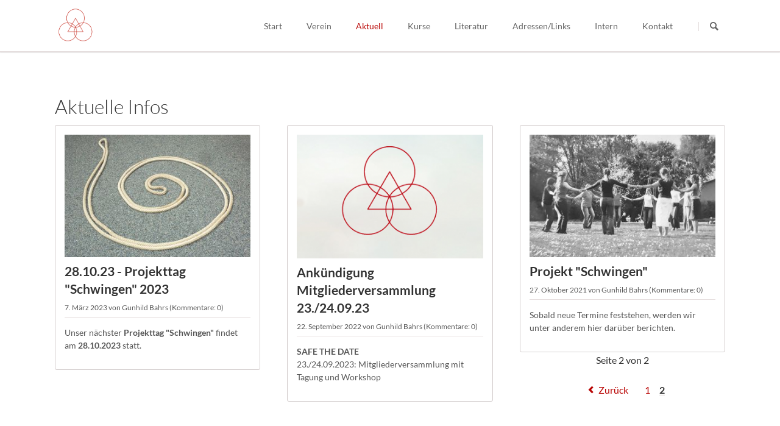

--- FILE ---
content_type: text/html; charset=UTF-8
request_url: https://freundeskreis-schlaffhorst-andersen.de/aktuell.html?page_n129=2
body_size: 4107
content:
<!DOCTYPE html>
<html lang="de">
<head>
<meta charset="UTF-8">
<title>Aktuell - Freundeskreis der Schule Schlaffhorst-Andersen e.V.</title>
<base href="https://freundeskreis-schlaffhorst-andersen.de/">
<meta name="robots" content="noindex,follow">
<meta name="description" content="">
<meta name="generator" content="Contao Open Source CMS">
<meta name="viewport" content="width=device-width,initial-scale=1.0,shrink-to-fit=no,viewport-fit=cover">
<link rel="stylesheet" href="/assets/css/icons.min.css,colorbox.min.css,tablesorter.min.css,normalize.css...-29197ebc.css"><script src="/assets/js/jquery.min.js,modernizr.min.js-7459c585.js"></script>
</head>
<body id="top" class="tao-no-sidebar tao-fullwidth">
<div class="page">
<header class="page-header">
<div class="header-navigation">
<div class="header-navigation-inner">
<!-- indexer::stop -->
<h1 class="ce_rsce_tao_logo logo">
<a href="">
<img src="/files/tao/img/logo/logo1.png" width="372" height="376" alt="Freundeskreis der Schule Schlaffhorst-Andersen e.V.">
</a>
</h1>
<!-- indexer::continue -->
<!-- indexer::stop -->
<nav class="mod_rocksolid_mega_menu main-navigation block" id="main-navigation">
<a href="/aktuell.html?page_n129=2#skipNavigation78" class="invisible">Navigation überspringen</a>
<ul class="level_1">
<li class="home tagline-no-border sibling">
<a href="/start.html" title="Start" class="home tagline-no-border sibling" itemprop="url"><span itemprop="name">Start</span>
</a>
</li>
<li class="submenu sibling">
<a href="/konzept.html" title="Verein" class="submenu sibling" aria-haspopup="true" itemprop="url"><span itemprop="name">Verein</span>
</a>
<ul class="level_2">
<li class="">
<a href="/konzept.html" title="Konzept" class="" itemprop="url"><span itemprop="name">Konzept</span>
</a>
</li>
<li class="">
<a href="/schwingen.html" title="Schwingen" class="" itemprop="url"><span itemprop="name">Schwingen</span>
</a>
</li>
<li class="">
<a href="/geschichte.html" title="Geschichte" class="" itemprop="url"><span itemprop="name">Geschichte</span>
</a>
</li>
<li class="">
<a href="/satzung.html" title="Satzung" class="" itemprop="url"><span itemprop="name">Satzung</span>
</a>
</li>
<li class="">
<a href="/mitglied-werden.html" title="Mitglied werden" class="" itemprop="url"><span itemprop="name">Mitglied werden</span>
</a>
</li>
</ul>
</li>
<li class="active">
<strong class="active" itemprop="name">Aktuell
</strong>
</li>
<li class="submenu sibling">
<a href="/kurse.html" title="Kurse" class="submenu sibling" aria-haspopup="true" itemprop="url"><span itemprop="name">Kurse</span>
</a>
<ul class="level_2">
<li class="">
<a href="/kurse/kurs-1-maerz-2026.html" title="Kurs 1 - März 2026" class="" itemprop="url"><span itemprop="name">Kurs 1 - März 2026</span>
</a>
</li>
<li class="">
<a href="/kurse/kurs-2-april-2026.html" title="Kurs 2 - April 2026" class="" itemprop="url"><span itemprop="name">Kurs 2 - April 2026</span>
</a>
</li>
<li class="">
<a href="/kurse/jubilaeumskurs-mai-2026.html" title="„Jubiläumskurs&#34; - Mai 2026" class="" itemprop="url"><span itemprop="name">„Jubiläumskurs&#34; - Mai 2026</span>
</a>
</li>
<li class="">
<a href="/kurse/kurs-3-juni-2026.html" title="Kurs 3 - Juni 2026" class="" itemprop="url"><span itemprop="name">Kurs 3 - Juni 2026</span>
</a>
</li>
<li class="">
<a href="/kurse/kurs-4-november-2026.html" title="Kurs 4 - Oktober 2026" class="" itemprop="url"><span itemprop="name">Kurs 4 - Oktober 2026</span>
</a>
</li>
<li class="">
<a href="/kurse/kurs-5-november-2026.html" title="Kurs 5 - November 2026" class="" itemprop="url"><span itemprop="name">Kurs 5 - November 2026</span>
</a>
</li>
</ul>
</li>
<li class="submenu sibling">
<a href="/literatur.html" title="Literatur" class="submenu sibling" aria-haspopup="true" itemprop="url"><span itemprop="name">Literatur</span>
</a>
<ul class="level_2">
<li class="">
<a href="/publikationen-des-vereins.html" title="Publikationen des Vereins" class="" itemprop="url"><span itemprop="name">Publikationen des Vereins</span>
</a>
</li>
</ul>
</li>
<li class="sibling">
<a href="/adressen-links.html" title="Adressen/Links" class="sibling" itemprop="url"><span itemprop="name">Adressen/Links</span>
</a>
</li>
<li class="sibling">
<a href="/intern.html" title="Intern" class="sibling" itemprop="url"><span itemprop="name">Intern</span>
</a>
</li>
<li class="tagline-no-border sibling">
<a href="/kontakt.html" title="Kontakt" class="tagline-no-border sibling" itemprop="url"><span itemprop="name">Kontakt</span>
</a>
</li>
</ul>
<span id="skipNavigation78" class="invisible"></span>
</nav>
<!-- indexer::continue -->
<!-- indexer::stop -->
<form action="/search.html" method="get" class="ce_rsce_tao_nav_search main-navigation-search">
<input type="search" name="keywords" placeholder="Suchen" />
<button type="submit">Suchen</button>
</form>
<!-- indexer::continue -->
</div>
</div>
<div class="main-navigation-mobile">
<!-- indexer::stop -->
<form action="/suche2" method="get" class="ce_rsce_tao_nav_search main-navigation-mobile-search">
<input type="search" name="keywords" placeholder="Suchen" />
<button type="submit">Suchen</button>
</form>
<!-- indexer::continue -->
<!-- indexer::stop -->
<nav class="mod_navigation block">
<a href="/aktuell.html?page_n129=2#skipNavigation11" class="invisible">Navigation überspringen</a>
<ul class="level_1">
<li class="home tagline-no-border sibling"><a href="/start.html" title="Start" class="home tagline-no-border sibling">Start</a></li>
<li class="submenu sibling"><a href="/konzept.html" title="Verein" class="submenu sibling" aria-haspopup="true">Verein</a>
<ul class="level_2">
<li><a href="/konzept.html" title="Konzept">Konzept</a></li>
<li><a href="/schwingen.html" title="Schwingen">Schwingen</a></li>
<li><a href="/geschichte.html" title="Geschichte">Geschichte</a></li>
<li><a href="/satzung.html" title="Satzung">Satzung</a></li>
<li><a href="/mitglied-werden.html" title="Mitglied werden">Mitglied werden</a></li>
</ul>
</li>
<li class="active"><strong class="active" aria-current="page">Aktuell</strong></li>
<li class="submenu sibling"><a href="/kurse.html" title="Kurse" class="submenu sibling" aria-haspopup="true">Kurse</a>
<ul class="level_2">
<li><a href="/kurse/kurs-1-maerz-2026.html" title="Kurs 1 - März 2026">Kurs 1 - März 2026</a></li>
<li><a href="/kurse/kurs-2-april-2026.html" title="Kurs 2 - April 2026">Kurs 2 - April 2026</a></li>
<li><a href="/kurse/jubilaeumskurs-mai-2026.html" title="„Jubiläumskurs&#34; - Mai 2026">„Jubiläumskurs&#34; - Mai 2026</a></li>
<li><a href="/kurse/kurs-3-juni-2026.html" title="Kurs 3 - Juni 2026">Kurs 3 - Juni 2026</a></li>
<li><a href="/kurse/kurs-4-november-2026.html" title="Kurs 4 - Oktober 2026">Kurs 4 - Oktober 2026</a></li>
<li><a href="/kurse/kurs-5-november-2026.html" title="Kurs 5 - November 2026">Kurs 5 - November 2026</a></li>
</ul>
</li>
<li class="submenu sibling"><a href="/literatur.html" title="Literatur" class="submenu sibling" aria-haspopup="true">Literatur</a>
<ul class="level_2">
<li><a href="/publikationen-des-vereins.html" title="Publikationen des Vereins">Publikationen des Vereins</a></li>
</ul>
</li>
<li class="sibling"><a href="/adressen-links.html" title="Adressen/Links" class="sibling">Adressen/Links</a></li>
<li class="sibling"><a href="/intern.html" title="Intern" class="sibling">Intern</a></li>
<li class="tagline-no-border sibling"><a href="/kontakt.html" title="Kontakt" class="tagline-no-border sibling">Kontakt</a></li>
</ul>
<span id="skipNavigation11" class="invisible"></span>
</nav>
<!-- indexer::continue -->
<ul class="icon-links ce_rsce_tao_icon_links main-navigation-mobile-icons">
<li>
<a href="&#35;" data-icon="&#xe132;" style="color: #55acee;">
<span class="icon-links-label">Twitter</span>
</a>
</li>
<li>
<a href="&#35;" data-icon="&#xe0b6;" style="color: #0077b5;">
<span class="icon-links-label">LinkedIn</span>
</a>
</li>
<li>
<a href="&#35;" data-icon="&#xe098;" style="color: #cc3d2d;">
<span class="icon-links-label">Google+</span>
</a>
</li>
<li>
<a href="&#35;" data-icon="&#xe076;" style="color: #3b5998;">
<span class="icon-links-label">Facebook</span>
</a>
</li>
<li>
<a href="&#35;" data-icon="&#xe0ff;" style="color: #ff9900;">
<span class="icon-links-label">RSS-Feed</span>
</a>
</li>
</ul>
</div>			</header>
<div id="Tagline">
<div class="inside">
<div class="tagline">
<div class="tagline-inner">
</div>
</div>  </div>
</div>
<div class="content-wrapper">
<main role="main" class="main-content">
<div class="mod_article block" id="article-329">
<div class="centered-wrapper ce_rsce_tao_centered_wrapper_start " style=" ">
<div class="centered-wrapper-inner">
<!-- indexer::stop -->
<div class="mod_newslist news-list-boxed block">
<h1>Aktuelle Infos</h1>
<article class="news-list-boxed-item  rs-column -large-col-3-1 -large-first -large-first-row -medium-col-2-1 -medium-first -medium-first-row -small-col-1-1 -small-first -small-last -small-first-row">
<a href="/aktuell-details/projekttag-schwingen.html" class="news-list-boxed-item-image">
<img src="/assets/images/3/schwingetau-0gbj6r5syvaeady.jpg" width="337" height="222" alt="Schwingetau auf dem Boden als Spirale gelegt">
<time datetime="2023-03-07T12:34:00+01:00">
07.03.			</time>
</a>
<h3>
<a href="/aktuell-details/projekttag-schwingen.html">
28.10.23 - Projekttag &#34;Schwingen&#34; 2023					</a>
</h3>
<p class="news-list-boxed-item-info">
<time datetime="2023-03-07T12:34:00+01:00">
7. März 2023			</time>
von Gunhild Bahrs		(Kommentare: 0)	</p>
<p>Unser nächster <strong>Projekttag &#34;Schwingen&#34;</strong> findet am <strong>28.10.2023</strong> statt.</p>
</article>
<article class="news-list-boxed-item  rs-column -large-col-3-1 -large-first-row -medium-col-2-1 -medium-last -medium-first-row -small-col-1-1 -small-first -small-last">
<a href="/aktuell-details/ankuendigung-mitgliederversammlung-2023.html" class="news-list-boxed-item-image">
<img src="/assets/images/6/fk-mit-logo-e7dab7eb.png" width="337" height="224" alt="Hintergrund hellgrau-blau">
<time datetime="2022-09-22T16:13:00+02:00">
22.09.			</time>
</a>
<h3>
<a href="/aktuell-details/ankuendigung-mitgliederversammlung-2023.html">
Ankündigung Mitgliederversammlung 23./24.09.23					</a>
</h3>
<p class="news-list-boxed-item-info">
<time datetime="2022-09-22T16:13:00+02:00">
22. September 2022			</time>
von Gunhild Bahrs		(Kommentare: 0)	</p>
<p><strong>SAFE THE DATE</strong><br>23./24.09.2023: Mitgliederversammlung mit Tagung und Workshop</p>
</article>
<article class="news-list-boxed-item  rs-column -large-col-3-1 -large-last -large-first-row -medium-col-2-1 -medium-first -small-col-1-1 -small-first -small-last">
<a href="/aktuell-details/projekt-schwingen.html" class="news-list-boxed-item-image">
<img src="/assets/images/0/start-schwingen-247b1zc5vxan2cz.jpg" width="337" height="222" alt="">
<time datetime="2021-10-27T14:22:00+02:00">
27.10.			</time>
</a>
<h3>
<a href="/aktuell-details/projekt-schwingen.html">
Projekt &#34;Schwingen&#34;					</a>
</h3>
<p class="news-list-boxed-item-info">
<time datetime="2021-10-27T14:22:00+02:00">
27. Oktober 2021			</time>
von Gunhild Bahrs		(Kommentare: 0)	</p>
<p>Sobald neue Termine feststehen, werden wir unter anderem hier darüber berichten.</p>
</article>
<!-- indexer::stop -->
<nav class="pagination block" aria-label="Seitenumbruch-Menü">
<p>Seite 2 von 2</p>
<ul>
<li class="previous"><a href="/aktuell.html" class="previous" title="Gehe zu Seite 1">Zurück</a></li>
<li><a href="/aktuell.html" class="link" title="Gehe zu Seite 1">1</a></li>
<li><strong class="active">2</strong></li>
</ul>
</nav>
<!-- indexer::continue -->
</div>
<!-- indexer::continue -->
</div>
</div>
<div class="centered-wrapper ce_rsce_tao_centered_wrapper_start margin-bottom-s " style="background-color: #dbdbdb; ">
<div class="centered-wrapper-inner">
<blockquote class="testimonial -large ce_rsce_tao_testimonial">
<h2>Stilles Lauschen</h2>
<p>Es gehört auch stilles Lauschen und ein feiner Spürsinn dazu, wenn man allmählich „erfahren“ will, in welch höherer Ordnung und in welcher Gesetzmäßigkeit sich das Atmen vollzieht.</p>			<div class="testimonial-author">
<img src="/assets/images/8/Andersen-1-deb6736b.png" width="78" height="78" alt="Hedwig Andersen">
<small>
Hedwig Andersen															<b>Aus „Über den Vorgang der Atmung"</b>
</small>
</div>
</blockquote>
</div>
</div>
</div>
</main>
</div>
<footer class="page-footer">
<div class="centered-wrapper ce_rsce_tao_centered_wrapper_start  -border-top" style=" ">
<div class="centered-wrapper-inner">
<!-- indexer::stop -->
<p class="footer-copyright ce_rsce_tao_footer_copyright">
© Copyright 2026. Freundeskreis der Schule Schlaffhorst-Andersen e.V.	</p>
<!-- indexer::continue -->
<!-- indexer::stop -->
<nav class="mod_customnav footer-links block">
<a href="/aktuell.html?page_n129=2#skipNavigation91" class="invisible">Navigation überspringen</a>
<ul class="level_1">
<li><a href="/impressum-2.html" title="Impressum">Impressum</a></li>
<li><a href="/datenschutz.html" title="Datenschutz">Datenschutz</a></li>
<li><a href="/intern.html" title="Intern">Intern</a></li>
<li><a href="/search.html" title="Suche">Suche</a></li>
</ul>
<span id="skipNavigation91" class="invisible"></span>
</nav>
<!-- indexer::continue -->
</div>
</div>
<!-- indexer::stop -->
<a href="aktuell.html?page_n129=2#top" class="footer-top-link ce_rsce_tao_footer_top">
<span>Nach</span> <span>oben</span>
</a>
<!-- indexer::continue -->
</footer>
</div>
<script src="/assets/jquery-ui/js/jquery-ui.min.js?v=1.13.2"></script>
<script>jQuery(function($){$(document).accordion({heightStyle:'content',header:'.toggler',collapsible:!0,active:!1,create:function(event,ui){ui.header.addClass('active');$('.toggler').attr('tabindex',0)},activate:function(event,ui){ui.newHeader.addClass('active');ui.oldHeader.removeClass('active');$('.toggler').attr('tabindex',0)}})})</script>
<script src="/assets/colorbox/js/colorbox.min.js?v=1.6.4.2"></script>
<script>jQuery(function($){$('a[data-lightbox]').map(function(){$(this).colorbox({loop:!1,rel:$(this).attr('data-lightbox'),maxWidth:'95%',maxHeight:'95%'})})})</script>
<script src="/assets/tablesorter/js/tablesorter.min.js?v=2.31.3.1"></script>
<script>jQuery(function($){$('.ce_table .sortable').each(function(i,table){var attr=$(table).attr('data-sort-default'),opts={},s;if(attr){s=attr.split('|');opts={sortList:[[s[0],s[1]=='desc'|0]]}}
$(table).tablesorter(opts)})})</script>
<script src="/files/tao/js/script.js"></script>
<script type="application/ld+json">
{
    "@context": "https:\/\/schema.org",
    "@graph": [
        {
            "@type": "WebPage"
        }
    ]
}
</script>
<script type="application/ld+json">
{
    "@context": "https:\/\/schema.contao.org",
    "@graph": [
        {
            "@type": "Page",
            "fePreview": false,
            "groups": [],
            "noSearch": false,
            "pageId": 100,
            "protected": false,
            "title": "Aktuell"
        }
    ]
}
</script></body>
</html>